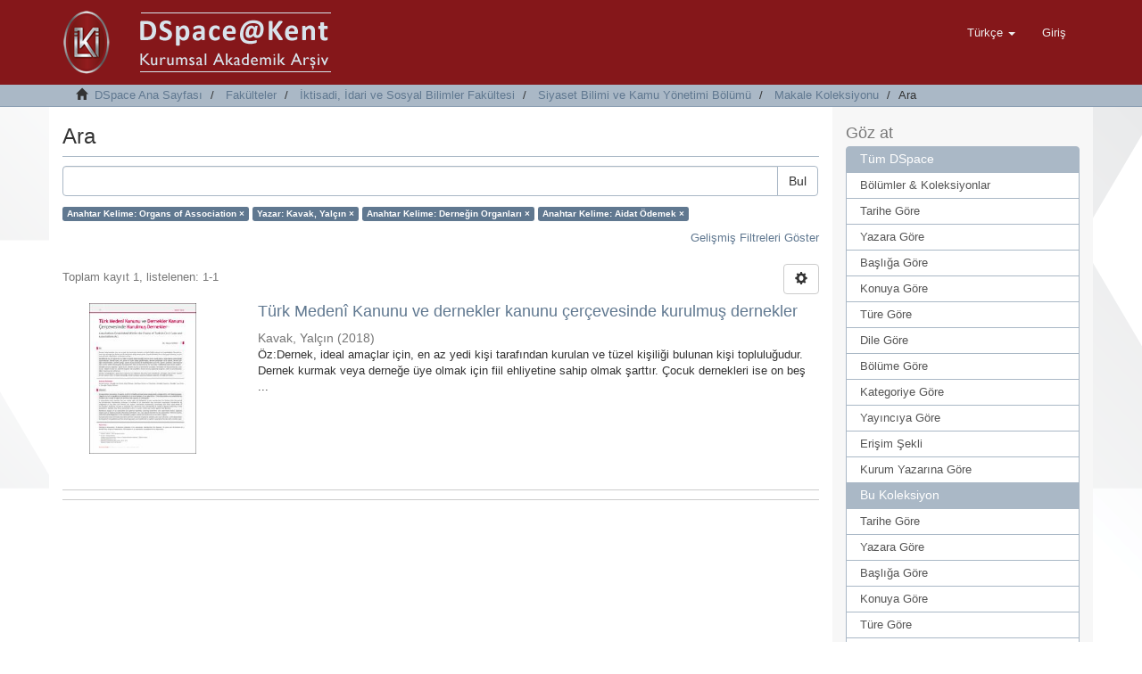

--- FILE ---
content_type: text/html;charset=utf-8
request_url: https://acikerisim.kent.edu.tr/xmlui/handle/20.500.12780/76/discover?filtertype_0=author&filtertype_1=subject&filtertype_2=subject&filter_relational_operator_1=equals&filter_relational_operator_0=equals&filter_2=Aidat+%C3%96demek&filter_1=Derne%C4%9Fin+Organlar%C4%B1&filter_relational_operator_2=equals&filter_0=Kavak%2C+Yal%C3%A7%C4%B1n&filtertype=subject&filter_relational_operator=equals&filter=Organs+of+Association
body_size: 8747
content:
<!DOCTYPE html>
            <!--[if lt IE 7]> <html class="no-js lt-ie9 lt-ie8 lt-ie7" lang="en"> <![endif]-->
            <!--[if IE 7]>    <html class="no-js lt-ie9 lt-ie8" lang="en"> <![endif]-->
            <!--[if IE 8]>    <html class="no-js lt-ie9" lang="en"> <![endif]-->
            <!--[if gt IE 8]><!--> <html class="no-js" lang="en"> <!--<![endif]-->
            <head><META http-equiv="Content-Type" content="text/html; charset=UTF-8">
<meta content="text/html; charset=UTF-8" http-equiv="Content-Type">
<meta content="IE=edge,chrome=1" http-equiv="X-UA-Compatible">
<meta content="width=device-width,initial-scale=1" name="viewport">
<link rel="shortcut icon" href="/xmlui/themes/Mirage2/images/favicon.ico">
<link rel="apple-touch-icon" href="/xmlui/themes/Mirage2/images/apple-touch-icon.png">
<meta name="Generator" content="DSpace 6.2">
<link href="/xmlui/themes/Mirage2/styles/main.css" rel="stylesheet">
<link type="application/opensearchdescription+xml" rel="search" href="http://acikerisim.kent.edu.tr:80/xmlui/open-search/description.xml" title="DSpace">
<script>
                //Clear default text of emty text areas on focus
                function tFocus(element)
                {
                if (element.value == ' '){element.value='';}
                }
                //Clear default text of emty text areas on submit
                function tSubmit(form)
                {
                var defaultedElements = document.getElementsByTagName("textarea");
                for (var i=0; i != defaultedElements.length; i++){
                if (defaultedElements[i].value == ' '){
                defaultedElements[i].value='';}}
                }
                //Disable pressing 'enter' key to submit a form (otherwise pressing 'enter' causes a submission to start over)
                function disableEnterKey(e)
                {
                var key;

                if(window.event)
                key = window.event.keyCode;     //Internet Explorer
                else
                key = e.which;     //Firefox and Netscape

                if(key == 13)  //if "Enter" pressed, then disable!
                return false;
                else
                return true;
                }
            </script><!--[if lt IE 9]>
                <script src="/xmlui/themes/Mirage2/vendor/html5shiv/dist/html5shiv.js"> </script>
                <script src="/xmlui/themes/Mirage2/vendor/respond/dest/respond.min.js"> </script>
                <![endif]--><script src="/xmlui/themes/Mirage2/vendor/modernizr/modernizr.js"> </script>
<title>Ara</title>
</head><body>
<header>
<div role="navigation" class="navbar navbar-default navbar-static-top">
<div class="container">
<div class="navbar-header">
<button data-toggle="offcanvas" class="navbar-toggle" type="button"><span class="sr-only">Ge&ccedil;iş Y&ouml;nlendirmesi</span><span class="icon-bar"></span><span class="icon-bar"></span><span class="icon-bar"></span></button><a class="" href="/xmlui/"><img src="/xmlui/themes/Mirage2//images/DSpace-logo-line.png"></a>
<div class="navbar-header pull-right visible-xs hidden-sm hidden-md hidden-lg">
<ul class="nav nav-pills pull-left ">
<li class="dropdown" id="ds-language-selection-xs">
<button data-toggle="dropdown" class="dropdown-toggle navbar-toggle navbar-link" role="button" href="#" id="language-dropdown-toggle-xs"><b aria-hidden="true" class="visible-xs glyphicon glyphicon-globe"></b></button>
<ul data-no-collapse="true" aria-labelledby="language-dropdown-toggle-xs" role="menu" class="dropdown-menu pull-right">
<li role="presentation" class="disabled">
<a href="http://acikerisim.kent.edu.tr:80/xmlui/handle/20.500.12780/76/discover?locale-attribute=tr">T&uuml;rk&ccedil;e</a>
</li>
<li role="presentation">
<a href="http://acikerisim.kent.edu.tr:80/xmlui/handle/20.500.12780/76/discover?locale-attribute=en">English</a>
</li>
</ul>
</li>
<li>
<form method="get" action="/xmlui/login" style="display: inline">
<button class="navbar-toggle navbar-link"><b aria-hidden="true" class="visible-xs glyphicon glyphicon-user"></b></button>
</form>
</li>
</ul>
</div>
</div>
<div class="navbar-header pull-right hidden-xs">
<ul class="nav navbar-nav pull-left">
<li class="dropdown" id="ds-language-selection">
<a data-toggle="dropdown" class="dropdown-toggle" role="button" href="#" id="language-dropdown-toggle"><span class="hidden-xs">T&uuml;rk&ccedil;e&nbsp;<b class="caret"></b></span></a>
<ul data-no-collapse="true" aria-labelledby="language-dropdown-toggle" role="menu" class="dropdown-menu pull-right">
<li role="presentation" class="disabled">
<a href="http://acikerisim.kent.edu.tr:80/xmlui/handle/20.500.12780/76/discover?locale-attribute=tr">T&uuml;rk&ccedil;e</a>
</li>
<li role="presentation">
<a href="http://acikerisim.kent.edu.tr:80/xmlui/handle/20.500.12780/76/discover?locale-attribute=en">English</a>
</li>
</ul>
</li>
</ul>
<ul class="nav navbar-nav pull-left">
<li>
<a href="/xmlui/login"><span class="hidden-xs">Giriş</span></a>
</li>
</ul>
<button type="button" class="navbar-toggle visible-sm" data-toggle="offcanvas"><span class="sr-only">Ge&ccedil;iş Y&ouml;nlendirmesi</span><span class="icon-bar"></span><span class="icon-bar"></span><span class="icon-bar"></span></button>
</div>
</div>
</div>
</header>
<div class="trail-wrapper hidden-print">
<div class="container">
<div class="row">
<div class="col-xs-12">
<div class="breadcrumb dropdown visible-xs">
<a data-toggle="dropdown" class="dropdown-toggle" role="button" href="#" id="trail-dropdown-toggle">Ara&nbsp;<b class="caret"></b></a>
<ul aria-labelledby="trail-dropdown-toggle" role="menu" class="dropdown-menu">
<li role="presentation">
<a role="menuitem" href="/xmlui/"><i aria-hidden="true" class="glyphicon glyphicon-home"></i>&nbsp;
                        DSpace Ana Sayfası</a>
</li>
<li role="presentation">
<a role="menuitem" href="/xmlui/handle/20.500.12780/7">Fak&uuml;lteler</a>
</li>
<li role="presentation">
<a role="menuitem" href="/xmlui/handle/20.500.12780/23">İktisadi, İdari ve Sosyal Bilimler Fak&uuml;ltesi</a>
</li>
<li role="presentation">
<a role="menuitem" href="/xmlui/handle/20.500.12780/30">Siyaset Bilimi ve Kamu Y&ouml;netimi B&ouml;l&uuml;m&uuml;</a>
</li>
<li role="presentation">
<a role="menuitem" href="/xmlui/handle/20.500.12780/76">Makale Koleksiyonu</a>
</li>
<li role="presentation" class="disabled">
<a href="#" role="menuitem">Ara</a>
</li>
</ul>
</div>
<ul class="breadcrumb hidden-xs">
<li>
<i aria-hidden="true" class="glyphicon glyphicon-home"></i>&nbsp;
            <a href="/xmlui/">DSpace Ana Sayfası</a>
</li>
<li>
<a href="/xmlui/handle/20.500.12780/7">Fak&uuml;lteler</a>
</li>
<li>
<a href="/xmlui/handle/20.500.12780/23">İktisadi, İdari ve Sosyal Bilimler Fak&uuml;ltesi</a>
</li>
<li>
<a href="/xmlui/handle/20.500.12780/30">Siyaset Bilimi ve Kamu Y&ouml;netimi B&ouml;l&uuml;m&uuml;</a>
</li>
<li>
<a href="/xmlui/handle/20.500.12780/76">Makale Koleksiyonu</a>
</li>
<li class="active">Ara</li>
</ul>
</div>
</div>
</div>
</div>
<div class="hidden" id="no-js-warning-wrapper">
<div id="no-js-warning">
<div class="notice failure">JavaScript is disabled for your browser. Some features of this site may not work without it.</div>
</div>
</div>
<div class="container" id="main-container">
<div class="row row-offcanvas row-offcanvas-right">
<div class="horizontal-slider clearfix">
<div class="col-xs-12 col-sm-12 col-md-9 main-content">
<div>
<h2 class="ds-div-head page-header first-page-header">Ara</h2>
<div id="aspect_discovery_SimpleSearch_div_search" class="ds-static-div primary">
<p class="ds-paragraph">
<input id="aspect_discovery_SimpleSearch_field_discovery-json-search-url" class="ds-hidden-field form-control" name="discovery-json-search-url" type="hidden" value="http://acikerisim.kent.edu.tr/xmlui/JSON/discovery/search">
</p>
<p class="ds-paragraph">
<input id="aspect_discovery_SimpleSearch_field_discovery-json-scope" class="ds-hidden-field form-control" name="discovery-json-scope" type="hidden" value="20.500.12780/76">
</p>
<p class="ds-paragraph">
<input id="aspect_discovery_SimpleSearch_field_contextpath" class="ds-hidden-field form-control" name="contextpath" type="hidden" value="/xmlui">
</p>
<div id="aspect_discovery_SimpleSearch_div_discovery-search-box" class="ds-static-div discoverySearchBox">
<form id="aspect_discovery_SimpleSearch_div_general-query" class="ds-interactive-div discover-search-box" action="discover" method="get" onsubmit="javascript:tSubmit(this);">
<fieldset id="aspect_discovery_SimpleSearch_list_primary-search" class="ds-form-list">
<div class="ds-form-item row">
<div class="col-sm-12">
<p class="input-group">
<input id="aspect_discovery_SimpleSearch_field_query" class="ds-text-field form-control" name="query" type="text" value=""><span class="input-group-btn"><button id="aspect_discovery_SimpleSearch_field_submit" class="ds-button-field btn btn-default search-icon search-icon" name="submit" type="submit">Bul</button></span>
</p>
</div>
</div>
<div id="filters-overview-wrapper-squared"></div>
</fieldset>
<p class="ds-paragraph">
<input id="aspect_discovery_SimpleSearch_field_filtertype_0" class="ds-hidden-field form-control" name="filtertype_0" type="hidden" value="subject">
</p>
<p class="ds-paragraph">
<input id="aspect_discovery_SimpleSearch_field_filtertype_1" class="ds-hidden-field form-control" name="filtertype_1" type="hidden" value="author">
</p>
<p class="ds-paragraph">
<input id="aspect_discovery_SimpleSearch_field_filtertype_2" class="ds-hidden-field form-control" name="filtertype_2" type="hidden" value="subject">
</p>
<p class="ds-paragraph">
<input id="aspect_discovery_SimpleSearch_field_filter_relational_operator_1" class="ds-hidden-field form-control" name="filter_relational_operator_1" type="hidden" value="equals">
</p>
<p class="ds-paragraph">
<input id="aspect_discovery_SimpleSearch_field_filtertype_3" class="ds-hidden-field form-control" name="filtertype_3" type="hidden" value="subject">
</p>
<p class="ds-paragraph">
<input id="aspect_discovery_SimpleSearch_field_filter_relational_operator_0" class="ds-hidden-field form-control" name="filter_relational_operator_0" type="hidden" value="equals">
</p>
<p class="ds-paragraph">
<input id="aspect_discovery_SimpleSearch_field_filter_2" class="ds-hidden-field form-control" name="filter_2" type="hidden" value="Derneğin Organları">
</p>
<p class="ds-paragraph">
<input id="aspect_discovery_SimpleSearch_field_filter_relational_operator_3" class="ds-hidden-field form-control" name="filter_relational_operator_3" type="hidden" value="equals">
</p>
<p class="ds-paragraph">
<input id="aspect_discovery_SimpleSearch_field_filter_1" class="ds-hidden-field form-control" name="filter_1" type="hidden" value="Kavak, Yal&ccedil;ın">
</p>
<p class="ds-paragraph">
<input id="aspect_discovery_SimpleSearch_field_filter_relational_operator_2" class="ds-hidden-field form-control" name="filter_relational_operator_2" type="hidden" value="equals">
</p>
<p class="ds-paragraph">
<input id="aspect_discovery_SimpleSearch_field_filter_0" class="ds-hidden-field form-control" name="filter_0" type="hidden" value="Organs of Association">
</p>
<p class="ds-paragraph">
<input id="aspect_discovery_SimpleSearch_field_filter_3" class="ds-hidden-field form-control" name="filter_3" type="hidden" value="Aidat &Ouml;demek">
</p>
</form>
<form id="aspect_discovery_SimpleSearch_div_search-filters" class="ds-interactive-div discover-filters-box " action="discover" method="get" onsubmit="javascript:tSubmit(this);">
<div class="ds-static-div clearfix">
<p class="ds-paragraph pull-right">
<a href="#" class="show-advanced-filters">Gelişmiş Filtreleri G&ouml;ster</a><a href="#" class="hide-advanced-filters hidden">Gelişmiş Filtreleri Sakla</a>
</p>
</div>
<h3 class="ds-div-head discovery-filters-wrapper-head hidden">Filtreler</h3>
<div id="aspect_discovery_SimpleSearch_div_discovery-filters-wrapper" class="ds-static-div  hidden">
<p class="ds-paragraph">Arama sonu&ccedil;larını daraltmak i&ccedil;in filtreleri kullanın.</p>
<script type="text/javascript">
                if (!window.DSpace) {
                    window.DSpace = {};
                }
                if (!window.DSpace.discovery) {
                    window.DSpace.discovery = {};
                }
                if (!window.DSpace.discovery.filters) {
                    window.DSpace.discovery.filters = [];
                }
                window.DSpace.discovery.filters.push({
                    type: 'subject',
                    relational_operator: 'equals',
                    query: 'Organs of Association',
                });
            </script><script type="text/javascript">
                if (!window.DSpace) {
                    window.DSpace = {};
                }
                if (!window.DSpace.discovery) {
                    window.DSpace.discovery = {};
                }
                if (!window.DSpace.discovery.filters) {
                    window.DSpace.discovery.filters = [];
                }
                window.DSpace.discovery.filters.push({
                    type: 'author',
                    relational_operator: 'equals',
                    query: 'Kavak, Yal\u00E7\u0131n',
                });
            </script><script type="text/javascript">
                if (!window.DSpace) {
                    window.DSpace = {};
                }
                if (!window.DSpace.discovery) {
                    window.DSpace.discovery = {};
                }
                if (!window.DSpace.discovery.filters) {
                    window.DSpace.discovery.filters = [];
                }
                window.DSpace.discovery.filters.push({
                    type: 'subject',
                    relational_operator: 'equals',
                    query: 'Derne\u011Fin Organlar\u0131',
                });
            </script><script type="text/javascript">
                if (!window.DSpace) {
                    window.DSpace = {};
                }
                if (!window.DSpace.discovery) {
                    window.DSpace.discovery = {};
                }
                if (!window.DSpace.discovery.filters) {
                    window.DSpace.discovery.filters = [];
                }
                window.DSpace.discovery.filters.push({
                    type: 'subject',
                    relational_operator: 'equals',
                    query: 'Aidat \u00D6demek',
                });
            </script><script type="text/javascript">
                if (!window.DSpace) {
                    window.DSpace = {};
                }
                if (!window.DSpace.discovery) {
                    window.DSpace.discovery = {};
                }
                if (!window.DSpace.discovery.filters) {
                    window.DSpace.discovery.filters = [];
                }
            </script><script>
            if (!window.DSpace.i18n) {
                window.DSpace.i18n = {};
            } 
            if (!window.DSpace.i18n.discovery) {
                window.DSpace.i18n.discovery = {};
            }
        
                    if (!window.DSpace.i18n.discovery.filtertype) {
                        window.DSpace.i18n.discovery.filtertype = {};
                    }
                window.DSpace.i18n.discovery.filtertype['title']='Başlık';window.DSpace.i18n.discovery.filtertype['author']='Yazar';window.DSpace.i18n.discovery.filtertype['subject']='Anahtar Kelime';window.DSpace.i18n.discovery.filtertype['type']='Yayın Türü';window.DSpace.i18n.discovery.filtertype['iso']='Dil';window.DSpace.i18n.discovery.filtertype['publicationcategory']='Yayın Kategorisi';window.DSpace.i18n.discovery.filtertype['rights']='Erişim Şekli';window.DSpace.i18n.discovery.filtertype['department']='xmlui.ArtifactBrowser.SimpleSearch.filter.department';window.DSpace.i18n.discovery.filtertype['dateIssued']='Yayın Tarihi';window.DSpace.i18n.discovery.filtertype['has_content_in_original_bundle']='Mevcut Dosya(lar)';
                    if (!window.DSpace.i18n.discovery.filter_relational_operator) {
                        window.DSpace.i18n.discovery.filter_relational_operator = {};
                    }
                window.DSpace.i18n.discovery.filter_relational_operator['contains']='İçerir';window.DSpace.i18n.discovery.filter_relational_operator['equals']='Eşittir';window.DSpace.i18n.discovery.filter_relational_operator['authority']='ID';window.DSpace.i18n.discovery.filter_relational_operator['notcontains']='İçermez';window.DSpace.i18n.discovery.filter_relational_operator['notequals']='Eşit Değil';window.DSpace.i18n.discovery.filter_relational_operator['notauthority']='ID değil';</script>
<div id="aspect_discovery_SimpleSearch_row_filter-controls" class="ds-form-item apply-filter">
<div>
<div class="">
<p class="btn-group">
<button id="aspect_discovery_SimpleSearch_field_submit_reset_filter" class="ds-button-field btn btn-default discovery-reset-filter-button discovery-reset-filter-button" name="submit_reset_filter" type="submit">Yenile</button><button class="ds-button-field btn btn-default discovery-add-filter-button visible-xs discovery-add-filter-button visible-xs " name="submit_add_filter" type="submit">Yeni Filtre Ekle</button><button id="aspect_discovery_SimpleSearch_field_submit_apply_filter" class="ds-button-field btn btn-default discovery-apply-filter-button discovery-apply-filter-button" name="submit_apply_filter" type="submit"> Ara </button>
</p>
</div>
</div>
</div>
</div>
</form>
</div>
<form id="aspect_discovery_SimpleSearch_div_main-form" class="ds-interactive-div " action="/xmlui/handle/20.500.12780/76/discover" method="post" onsubmit="javascript:tSubmit(this);">
<p class="ds-paragraph">
<input id="aspect_discovery_SimpleSearch_field_search-result" class="ds-hidden-field form-control" name="search-result" type="hidden" value="true">
</p>
<p class="ds-paragraph">
<input id="aspect_discovery_SimpleSearch_field_query" class="ds-hidden-field form-control" name="query" type="hidden" value="">
</p>
<p class="ds-paragraph">
<input id="aspect_discovery_SimpleSearch_field_current-scope" class="ds-hidden-field form-control" name="current-scope" type="hidden" value="20.500.12780/76">
</p>
<p class="ds-paragraph">
<input id="aspect_discovery_SimpleSearch_field_filtertype_0" class="ds-hidden-field form-control" name="filtertype_0" type="hidden" value="subject">
</p>
<p class="ds-paragraph">
<input id="aspect_discovery_SimpleSearch_field_filtertype_1" class="ds-hidden-field form-control" name="filtertype_1" type="hidden" value="author">
</p>
<p class="ds-paragraph">
<input id="aspect_discovery_SimpleSearch_field_filtertype_2" class="ds-hidden-field form-control" name="filtertype_2" type="hidden" value="subject">
</p>
<p class="ds-paragraph">
<input id="aspect_discovery_SimpleSearch_field_filter_relational_operator_1" class="ds-hidden-field form-control" name="filter_relational_operator_1" type="hidden" value="equals">
</p>
<p class="ds-paragraph">
<input id="aspect_discovery_SimpleSearch_field_filtertype_3" class="ds-hidden-field form-control" name="filtertype_3" type="hidden" value="subject">
</p>
<p class="ds-paragraph">
<input id="aspect_discovery_SimpleSearch_field_filter_relational_operator_0" class="ds-hidden-field form-control" name="filter_relational_operator_0" type="hidden" value="equals">
</p>
<p class="ds-paragraph">
<input id="aspect_discovery_SimpleSearch_field_filter_2" class="ds-hidden-field form-control" name="filter_2" type="hidden" value="Derneğin Organları">
</p>
<p class="ds-paragraph">
<input id="aspect_discovery_SimpleSearch_field_filter_relational_operator_3" class="ds-hidden-field form-control" name="filter_relational_operator_3" type="hidden" value="equals">
</p>
<p class="ds-paragraph">
<input id="aspect_discovery_SimpleSearch_field_filter_1" class="ds-hidden-field form-control" name="filter_1" type="hidden" value="Kavak, Yal&ccedil;ın">
</p>
<p class="ds-paragraph">
<input id="aspect_discovery_SimpleSearch_field_filter_relational_operator_2" class="ds-hidden-field form-control" name="filter_relational_operator_2" type="hidden" value="equals">
</p>
<p class="ds-paragraph">
<input id="aspect_discovery_SimpleSearch_field_filter_0" class="ds-hidden-field form-control" name="filter_0" type="hidden" value="Organs of Association">
</p>
<p class="ds-paragraph">
<input id="aspect_discovery_SimpleSearch_field_filter_3" class="ds-hidden-field form-control" name="filter_3" type="hidden" value="Aidat &Ouml;demek">
</p>
<p class="ds-paragraph">
<input id="aspect_discovery_SimpleSearch_field_rpp" class="ds-hidden-field form-control" name="rpp" type="hidden" value="10">
</p>
<p class="ds-paragraph">
<input id="aspect_discovery_SimpleSearch_field_sort_by" class="ds-hidden-field form-control" name="sort_by" type="hidden" value="score">
</p>
<p class="ds-paragraph">
<input id="aspect_discovery_SimpleSearch_field_order" class="ds-hidden-field form-control" name="order" type="hidden" value="desc">
</p>
</form>
<div class="pagination-masked clearfix top">
<div class="row">
<div class="col-xs-9">
<p class="pagination-info">Toplam kayıt 1, listelenen:  1-1</p>
</div>
<div class="col-xs-3">
<div class="btn-group discovery-sort-options-menu pull-right controls-gear-wrapper" id="aspect_discovery_SimpleSearch_div_search-controls-gear">
<button data-toggle="dropdown" class="btn btn-default dropdown-toggle"><span aria-hidden="true" class="glyphicon glyphicon-cog"></span></button>
<ul role="menu" class="dropdown-menu">
<li id="aspect_discovery_SimpleSearch_item_sort-head" class=" gear-head first dropdown-header">Sıralama Se&ccedil;enekleri:</li>
<li id="aspect_discovery_SimpleSearch_item_relevance" class=" gear-option gear-option-selected">
<a class="" href="sort_by=score&amp;order=desc"><span class="glyphicon glyphicon-ok btn-xs active"></span>İlgililik</a>
</li>
<li id="aspect_discovery_SimpleSearch_item_dc_title_sort" class=" gear-option">
<a class="" href="sort_by=dc.title_sort&amp;order=asc"><span class="glyphicon glyphicon-ok btn-xs invisible"></span>Başlık Artan</a>
</li>
<li id="aspect_discovery_SimpleSearch_item_dc_title_sort" class=" gear-option">
<a class="" href="sort_by=dc.title_sort&amp;order=desc"><span class="glyphicon glyphicon-ok btn-xs invisible"></span>Başlık Azalan</a>
</li>
<li id="aspect_discovery_SimpleSearch_item_dc_date_issued_dt" class=" gear-option">
<a class="" href="sort_by=dc.date.issued_dt&amp;order=asc"><span class="glyphicon glyphicon-ok btn-xs invisible"></span>Yayın Tarih Artan</a>
</li>
<li id="aspect_discovery_SimpleSearch_item_dc_date_issued_dt" class=" gear-option">
<a class="" href="sort_by=dc.date.issued_dt&amp;order=desc"><span class="glyphicon glyphicon-ok btn-xs invisible"></span>Yayın Tarihi Azalan</a>
</li>
<li class="divider"></li>
<li id="aspect_discovery_SimpleSearch_item_rpp-head" class=" gear-head dropdown-header">Sayfa Başına Sonu&ccedil;:</li>
<li id="aspect_discovery_SimpleSearch_item_rpp-5" class=" gear-option">
<a class="" href="rpp=5"><span class="glyphicon glyphicon-ok btn-xs invisible"></span>5</a>
</li>
<li id="aspect_discovery_SimpleSearch_item_rpp-10" class=" gear-option gear-option-selected">
<a class="" href="rpp=10"><span class="glyphicon glyphicon-ok btn-xs active"></span>10</a>
</li>
<li id="aspect_discovery_SimpleSearch_item_rpp-20" class=" gear-option">
<a class="" href="rpp=20"><span class="glyphicon glyphicon-ok btn-xs invisible"></span>20</a>
</li>
<li id="aspect_discovery_SimpleSearch_item_rpp-40" class=" gear-option">
<a class="" href="rpp=40"><span class="glyphicon glyphicon-ok btn-xs invisible"></span>40</a>
</li>
<li id="aspect_discovery_SimpleSearch_item_rpp-60" class=" gear-option">
<a class="" href="rpp=60"><span class="glyphicon glyphicon-ok btn-xs invisible"></span>60</a>
</li>
<li id="aspect_discovery_SimpleSearch_item_rpp-80" class=" gear-option">
<a class="" href="rpp=80"><span class="glyphicon glyphicon-ok btn-xs invisible"></span>80</a>
</li>
<li id="aspect_discovery_SimpleSearch_item_rpp-100" class=" gear-option">
<a class="" href="rpp=100"><span class="glyphicon glyphicon-ok btn-xs invisible"></span>100</a>
</li>
</ul>
</div>
</div>
</div>
</div>
<div id="aspect_discovery_SimpleSearch_div_search-results" class="ds-static-div primary">
<div class="row ds-artifact-item ">
<div class="col-sm-3 hidden-xs">
<div class="thumbnail artifact-preview">
<a href="/xmlui/handle/20.500.12780/146" class="image-link"><img alt="K&uuml;&ccedil;&uuml;k Resim" width="120" class="img-responsive" src="/xmlui/bitstream/handle/20.500.12780/146/kavak.pdf.jpg?sequence=4&amp;isAllowed=y"></a>
</div>
</div>
<div class="col-sm-9 artifact-description">
<a href="/xmlui/handle/20.500.12780/146">
<h4>T&uuml;rk Meden&icirc; Kanunu ve dernekler kanunu &ccedil;er&ccedil;evesinde kurulmuş dernekler<span class="Z3988" title="ctx_ver=Z39.88-2004&amp;rft_val_fmt=info%3Aofi%2Ffmt%3Akev%3Amtx%3Adc&amp;rft_id=Kavak%2C+Y.%2C+%282018%29%2C+T%C3%BCrk+Meden%C3%AE+Kanunu+ve+Dernekler+Kanunu+%C3%87er%C3%A7evesinde+Kurulmu%C5%9F+Dernekler%2C+Terazi+Hukuk+Dergisi%2C+13+%28144%29%2C+s.+38-69.&amp;rft_id=1306-9802&amp;rft_id=https%3A%2F%2Fhdl.handle.net%2F20.500.12780%2F146&amp;rft_id=13&amp;rft_id=144&amp;rft_id=38&amp;rft_id=69&amp;rfr_id=info%3Asid%2Fdspace.org%3Arepository&amp;">&nbsp;</span>
</h4>
</a>
<div class="artifact-info">
<span class="author h4"><small><span>Kavak, Yal&ccedil;ın</span></small></span> <span class="publisher-date h4"><small>(<span class="date">2018</span>)</small></span>
<div class="abstract">&Ouml;z:Dernek, ideal ama&ccedil;lar i&ccedil;in, en az yedi kişi tarafından kurulan ve t&uuml;zel kişiliği bulunan kişi topluluğudur. Dernek kurmak veya derneğe &uuml;ye olmak i&ccedil;in fiil ehliyetine sahip olmak şarttır. &Ccedil;ocuk dernekleri ise on beş ...</div>
</div>
</div>
</div>
</div>
<div class="pagination-masked clearfix bottom"></div>
</div>
</div>
<div align="center" id="ds-footer-wrapper">
<hr>
<span displayText="ShareThis" class="st_sharethis_large"></span><span displayText="Facebook" class="st_facebook_large"></span><span displayText="Tweet" class="st_twitter_large"></span><span displayText="LinkedIn" class="st_linkedin_large"></span><span displayText="Pinterest" class="st_pinterest_large"></span><span displayText="Email" class="st_email_large"></span><script type="text/javascript">var switchTo5x=true;</script><script src="//w.sharethis.com/button/buttons.js" type="text/javascript"></script><script type="text/javascript">stLight.options({publisher: "5f70d6a7c56f4f00124beb43", doNotHash: true, doNotCopy:
true, hashAddressBar: false});</script>
<hr>
</div>
<div class="visible-xs visible-sm">
<footer>
<div class="row">
<hr>
<div class="col-xs-7 col-sm-8">
<div>
<a target="_blank" href="//www.dspace.org/">DSpace software</a> copyright&nbsp;&copy;&nbsp;2002-2015&nbsp; <a target="_blank" href="//www.duraspace.org/">DuraSpace</a>
</div>
<div class="hidden-print">
<a href="/xmlui/contact">İletişim</a> | <a href="/xmlui/feedback">Geri Bildirim</a>
</div>
</div>
<div class="col-xs-5 col-sm-4 hidden-print">
<div class="pull-right">
<span class="theme-by">Theme by&nbsp;</span>
<br>
<a href="//atmire.com" target="_blank" title="@mire NV"><img src="/xmlui/themes/Mirage2//images/@mirelogo-small.png" alt="@mire NV"></a>
</div>
</div>
</div>
<a class="hidden" href="/xmlui/htmlmap">&nbsp;</a>
<p>&nbsp;</p>
</footer>
</div>
</div>
<div role="navigation" id="sidebar" class="col-xs-6 col-sm-3 sidebar-offcanvas">
<div class="word-break hidden-print" id="ds-options">
<h2 class="ds-option-set-head  h6">G&ouml;z at</h2>
<div id="aspect_viewArtifacts_Navigation_list_browse" class="list-group">
<a class="list-group-item active"><span class="h5 list-group-item-heading  h5">T&uuml;m DSpace</span></a><a href="/xmlui/community-list" class="list-group-item ds-option">B&ouml;l&uuml;mler &amp; Koleksiyonlar</a><a href="/xmlui/browse?type=dateissued" class="list-group-item ds-option">Tarihe G&ouml;re</a><a href="/xmlui/browse?type=author" class="list-group-item ds-option">Yazara G&ouml;re</a><a href="/xmlui/browse?type=title" class="list-group-item ds-option">Başlığa G&ouml;re</a><a href="/xmlui/browse?type=subject" class="list-group-item ds-option">Konuya G&ouml;re</a><a href="/xmlui/browse?type=type" class="list-group-item ds-option">T&uuml;re G&ouml;re</a><a href="/xmlui/browse?type=language" class="list-group-item ds-option">Dile G&ouml;re</a><a href="/xmlui/browse?type=department" class="list-group-item ds-option">B&ouml;l&uuml;me G&ouml;re</a><a href="/xmlui/browse?type=publicationcategory" class="list-group-item ds-option">Kategoriye G&ouml;re</a><a href="/xmlui/browse?type=publisher" class="list-group-item ds-option">Yayıncıya G&ouml;re</a><a href="/xmlui/browse?type=rights" class="list-group-item ds-option">Erişim Şekli</a><a href="/xmlui/browse?type=institutionauthor" class="list-group-item ds-option">Kurum Yazarına G&ouml;re</a><a class="list-group-item active"><span class="h5 list-group-item-heading  h5">Bu Koleksiyon</span></a><a href="/xmlui/handle/20.500.12780/76/browse?type=dateissued" class="list-group-item ds-option">Tarihe G&ouml;re</a><a href="/xmlui/handle/20.500.12780/76/browse?type=author" class="list-group-item ds-option">Yazara G&ouml;re</a><a href="/xmlui/handle/20.500.12780/76/browse?type=title" class="list-group-item ds-option">Başlığa G&ouml;re</a><a href="/xmlui/handle/20.500.12780/76/browse?type=subject" class="list-group-item ds-option">Konuya G&ouml;re</a><a href="/xmlui/handle/20.500.12780/76/browse?type=type" class="list-group-item ds-option">T&uuml;re G&ouml;re</a><a href="/xmlui/handle/20.500.12780/76/browse?type=language" class="list-group-item ds-option">Dile G&ouml;re</a><a href="/xmlui/handle/20.500.12780/76/browse?type=department" class="list-group-item ds-option">B&ouml;l&uuml;me G&ouml;re</a><a href="/xmlui/handle/20.500.12780/76/browse?type=publicationcategory" class="list-group-item ds-option">Kategoriye G&ouml;re</a><a href="/xmlui/handle/20.500.12780/76/browse?type=publisher" class="list-group-item ds-option">Yayıncıya G&ouml;re</a><a href="/xmlui/handle/20.500.12780/76/browse?type=rights" class="list-group-item ds-option">Erişim Şekli</a><a href="/xmlui/handle/20.500.12780/76/browse?type=institutionauthor" class="list-group-item ds-option">Kurum Yazarına G&ouml;re</a>
</div>
<h2 class="ds-option-set-head  h6">Hesabım</h2>
<div id="aspect_viewArtifacts_Navigation_list_account" class="list-group">
<a href="/xmlui/login" class="list-group-item ds-option">Giriş</a><a href="/xmlui/register" class="list-group-item ds-option">Kayıt</a>
</div>
<div id="aspect_viewArtifacts_Navigation_list_context" class="list-group"></div>
<div id="aspect_viewArtifacts_Navigation_list_administrative" class="list-group"></div>
<h2 class="ds-option-set-head  h6">Keşif</h2>
<div id="aspect_discovery_Navigation_list_discovery" class="list-group">
<a class="list-group-item active"><span class="h5 list-group-item-heading  h5">Yazar</span></a>
<div id="aspect_discovery_SidebarFacetsTransformer_item_0_28326308766886943" class="list-group-item ds-option selected">Kavak, Yal&ccedil;ın (1)</div>
<a class="list-group-item active"><span class="h5 list-group-item-heading  h5">Anahtar Kelime</span></a>
<div id="aspect_discovery_SidebarFacetsTransformer_item_0_33353486523482356" class="list-group-item ds-option selected">Aidat &Ouml;demek (1)</div>
<a href="/xmlui/handle/20.500.12780/76/discover?filtertype_0=subject&amp;filtertype_1=author&amp;filtertype_2=subject&amp;filter_relational_operator_1=equals&amp;filtertype_3=subject&amp;filter_relational_operator_0=equals&amp;filter_2=Derne%C4%9Fin+Organlar%C4%B1&amp;filter_relational_operator_3=equals&amp;filter_1=Kavak%2C+Yal%C3%A7%C4%B1n&amp;filter_relational_operator_2=equals&amp;filter_0=Organs+of+Association&amp;filter_3=Aidat+%C3%96demek&amp;filtertype=subject&amp;filter_relational_operator=equals&amp;filter=Dernek+Kurmak" class="list-group-item ds-option">Dernek Kurmak (1)</a><a href="/xmlui/handle/20.500.12780/76/discover?filtertype_0=subject&amp;filtertype_1=author&amp;filtertype_2=subject&amp;filter_relational_operator_1=equals&amp;filtertype_3=subject&amp;filter_relational_operator_0=equals&amp;filter_2=Derne%C4%9Fin+Organlar%C4%B1&amp;filter_relational_operator_3=equals&amp;filter_1=Kavak%2C+Yal%C3%A7%C4%B1n&amp;filter_relational_operator_2=equals&amp;filter_0=Organs+of+Association&amp;filter_3=Aidat+%C3%96demek&amp;filtertype=subject&amp;filter_relational_operator=equals&amp;filter=Derne%C4%9Fe+%C3%9Cye+Olmak" class="list-group-item ds-option">Derneğe &Uuml;ye Olmak (1)</a>
<div id="aspect_discovery_SidebarFacetsTransformer_item_0_7653547100991374" class="list-group-item ds-option selected">Derneğin Organları (1)</div>
<a href="/xmlui/handle/20.500.12780/76/discover?filtertype_0=subject&amp;filtertype_1=author&amp;filtertype_2=subject&amp;filter_relational_operator_1=equals&amp;filtertype_3=subject&amp;filter_relational_operator_0=equals&amp;filter_2=Derne%C4%9Fin+Organlar%C4%B1&amp;filter_relational_operator_3=equals&amp;filter_1=Kavak%2C+Yal%C3%A7%C4%B1n&amp;filter_relational_operator_2=equals&amp;filter_0=Organs+of+Association&amp;filter_3=Aidat+%C3%96demek&amp;filtertype=subject&amp;filter_relational_operator=equals&amp;filter=Derne%C4%9Fin+Sona+Ermesi" class="list-group-item ds-option">Derneğin Sona Ermesi (1)</a><a href="/xmlui/handle/20.500.12780/76/discover?filtertype_0=subject&amp;filtertype_1=author&amp;filtertype_2=subject&amp;filter_relational_operator_1=equals&amp;filtertype_3=subject&amp;filter_relational_operator_0=equals&amp;filter_2=Derne%C4%9Fin+Organlar%C4%B1&amp;filter_relational_operator_3=equals&amp;filter_1=Kavak%2C+Yal%C3%A7%C4%B1n&amp;filter_relational_operator_2=equals&amp;filter_0=Organs+of+Association&amp;filter_3=Aidat+%C3%96demek&amp;filtertype=subject&amp;filter_relational_operator=equals&amp;filter=Derne%C4%9Fin+Tasfiye+Edilmesi" class="list-group-item ds-option">Derneğin Tasfiye Edilmesi (1)</a><a href="/xmlui/handle/20.500.12780/76/discover?filtertype_0=subject&amp;filtertype_1=author&amp;filtertype_2=subject&amp;filter_relational_operator_1=equals&amp;filtertype_3=subject&amp;filter_relational_operator_0=equals&amp;filter_2=Derne%C4%9Fin+Organlar%C4%B1&amp;filter_relational_operator_3=equals&amp;filter_1=Kavak%2C+Yal%C3%A7%C4%B1n&amp;filter_relational_operator_2=equals&amp;filter_0=Organs+of+Association&amp;filter_3=Aidat+%C3%96demek&amp;filtertype=subject&amp;filter_relational_operator=equals&amp;filter=Forming+an+Association" class="list-group-item ds-option">Forming an Association (1)</a><a href="/xmlui/handle/20.500.12780/76/discover?filtertype_0=subject&amp;filtertype_1=author&amp;filtertype_2=subject&amp;filter_relational_operator_1=equals&amp;filtertype_3=subject&amp;filter_relational_operator_0=equals&amp;filter_2=Derne%C4%9Fin+Organlar%C4%B1&amp;filter_relational_operator_3=equals&amp;filter_1=Kavak%2C+Yal%C3%A7%C4%B1n&amp;filter_relational_operator_2=equals&amp;filter_0=Organs+of+Association&amp;filter_3=Aidat+%C3%96demek&amp;filtertype=subject&amp;filter_relational_operator=equals&amp;filter=Liquidation+of+an+Association" class="list-group-item ds-option">Liquidation of an Association (1)</a><a href="/xmlui/handle/20.500.12780/76/discover?filtertype_0=subject&amp;filtertype_1=author&amp;filtertype_2=subject&amp;filter_relational_operator_1=equals&amp;filtertype_3=subject&amp;filter_relational_operator_0=equals&amp;filter_2=Derne%C4%9Fin+Organlar%C4%B1&amp;filter_relational_operator_3=equals&amp;filter_1=Kavak%2C+Yal%C3%A7%C4%B1n&amp;filter_relational_operator_2=equals&amp;filter_0=Organs+of+Association&amp;filter_3=Aidat+%C3%96demek&amp;filtertype=subject&amp;filter_relational_operator=equals&amp;filter=Membership+Fee+Payment" class="list-group-item ds-option">Membership Fee Payment (1)</a>
<div id="aspect_discovery_SidebarFacetsTransformer_item_0_3264691998226352" class="list-group-item ds-option selected">Organs of Association (1)</div>
<a href="/xmlui/handle/20.500.12780/76/search-filter?filtertype_0=subject&amp;filtertype_1=author&amp;filtertype_2=subject&amp;filter_relational_operator_1=equals&amp;filtertype_3=subject&amp;filter_relational_operator_0=equals&amp;filter_2=Derne%C4%9Fin+Organlar%C4%B1&amp;filter_relational_operator_3=equals&amp;filter_1=Kavak%2C+Yal%C3%A7%C4%B1n&amp;filter_relational_operator_2=equals&amp;filter_0=Organs+of+Association&amp;filter_3=Aidat+%C3%96demek&amp;field=subject&amp;order=COUNT" class="list-group-item ds-option">... Daha Fazla</a><a class="list-group-item active"><span class="h5 list-group-item-heading  h5">Yayın T&uuml;r&uuml;</span></a><a href="/xmlui/handle/20.500.12780/76/discover?filtertype_0=subject&amp;filtertype_1=author&amp;filtertype_2=subject&amp;filter_relational_operator_1=equals&amp;filtertype_3=subject&amp;filter_relational_operator_0=equals&amp;filter_2=Derne%C4%9Fin+Organlar%C4%B1&amp;filter_relational_operator_3=equals&amp;filter_1=Kavak%2C+Yal%C3%A7%C4%B1n&amp;filter_relational_operator_2=equals&amp;filter_0=Organs+of+Association&amp;filter_3=Aidat+%C3%96demek&amp;filtertype=type&amp;filter_relational_operator=equals&amp;filter=article" class="list-group-item ds-option">article (1)</a><a class="list-group-item active"><span class="h5 list-group-item-heading  h5">Dil</span></a><a href="/xmlui/handle/20.500.12780/76/discover?filtertype_0=subject&amp;filtertype_1=author&amp;filtertype_2=subject&amp;filter_relational_operator_1=equals&amp;filtertype_3=subject&amp;filter_relational_operator_0=equals&amp;filter_2=Derne%C4%9Fin+Organlar%C4%B1&amp;filter_relational_operator_3=equals&amp;filter_1=Kavak%2C+Yal%C3%A7%C4%B1n&amp;filter_relational_operator_2=equals&amp;filter_0=Organs+of+Association&amp;filter_3=Aidat+%C3%96demek&amp;filtertype=iso&amp;filter_relational_operator=equals&amp;filter=tur" class="list-group-item ds-option">tur (1)</a><a class="list-group-item active"><span class="h5 list-group-item-heading  h5">Yayın Kategorisi</span></a><a href="/xmlui/handle/20.500.12780/76/discover?filtertype_0=subject&amp;filtertype_1=author&amp;filtertype_2=subject&amp;filter_relational_operator_1=equals&amp;filtertype_3=subject&amp;filter_relational_operator_0=equals&amp;filter_2=Derne%C4%9Fin+Organlar%C4%B1&amp;filter_relational_operator_3=equals&amp;filter_1=Kavak%2C+Yal%C3%A7%C4%B1n&amp;filter_relational_operator_2=equals&amp;filter_0=Organs+of+Association&amp;filter_3=Aidat+%C3%96demek&amp;filtertype=publicationcategory&amp;filter_relational_operator=equals&amp;filter=Makale+-+Uluslararas%C4%B1+Hakemli+Dergi+-+Kurum+%C3%96%C4%9Fretim+Eleman%C4%B1" class="list-group-item ds-option">Makale - Uluslararası Hakemli Dergi - Kurum &Ouml;ğretim Elemanı (1)</a><a class="list-group-item active"><span class="h5 list-group-item-heading  h5">Erişim Şekli</span></a><a href="/xmlui/handle/20.500.12780/76/discover?filtertype_0=subject&amp;filtertype_1=author&amp;filtertype_2=subject&amp;filter_relational_operator_1=equals&amp;filtertype_3=subject&amp;filter_relational_operator_0=equals&amp;filter_2=Derne%C4%9Fin+Organlar%C4%B1&amp;filter_relational_operator_3=equals&amp;filter_1=Kavak%2C+Yal%C3%A7%C4%B1n&amp;filter_relational_operator_2=equals&amp;filter_0=Organs+of+Association&amp;filter_3=Aidat+%C3%96demek&amp;filtertype=rights&amp;filter_relational_operator=equals&amp;filter=info%3Aeu-repo%2Fsemantics%2FclosedAccess" class="list-group-item ds-option">info:eu-repo/semantics/closedAccess (1)</a><a class="list-group-item active"><span class="h5 list-group-item-heading  h5">Yayın Tarihi</span></a><a href="/xmlui/handle/20.500.12780/76/discover?filtertype_0=subject&amp;filtertype_1=author&amp;filtertype_2=subject&amp;filter_relational_operator_1=equals&amp;filtertype_3=subject&amp;filter_relational_operator_0=equals&amp;filter_2=Derne%C4%9Fin+Organlar%C4%B1&amp;filter_relational_operator_3=equals&amp;filter_1=Kavak%2C+Yal%C3%A7%C4%B1n&amp;filter_relational_operator_2=equals&amp;filter_0=Organs+of+Association&amp;filter_3=Aidat+%C3%96demek&amp;filtertype=dateIssued&amp;filter_relational_operator=equals&amp;filter=2018" class="list-group-item ds-option">2018 (1)</a><a class="list-group-item active"><span class="h5 list-group-item-heading  h5">Tam Metin Durumu</span></a><a href="/xmlui/handle/20.500.12780/76/discover?filtertype_0=subject&amp;filtertype_1=author&amp;filtertype_2=subject&amp;filter_relational_operator_1=equals&amp;filtertype_3=subject&amp;filter_relational_operator_0=equals&amp;filter_2=Derne%C4%9Fin+Organlar%C4%B1&amp;filter_relational_operator_3=equals&amp;filter_1=Kavak%2C+Yal%C3%A7%C4%B1n&amp;filter_relational_operator_2=equals&amp;filter_0=Organs+of+Association&amp;filter_3=Aidat+%C3%96demek&amp;filtertype=has_content_in_original_bundle&amp;filter_relational_operator=equals&amp;filter=true" class="list-group-item ds-option">Tam Metni Olanlar (1)</a>
</div>
</div>
</div>
</div>
</div>
<div class="hidden-xs hidden-sm">
<footer>
<div class="row">
<hr>
<div class="col-xs-7 col-sm-8">
<div>
<a target="_blank" href="//www.dspace.org/">DSpace software</a> copyright&nbsp;&copy;&nbsp;2002-2015&nbsp; <a target="_blank" href="//www.duraspace.org/">DuraSpace</a>
</div>
<div class="hidden-print">
<a href="/xmlui/contact">İletişim</a> | <a href="/xmlui/feedback">Geri Bildirim</a>
</div>
</div>
<div class="col-xs-5 col-sm-4 hidden-print">
<div class="pull-right">
<span class="theme-by">Theme by&nbsp;</span>
<br>
<a href="//atmire.com" target="_blank" title="@mire NV"><img src="/xmlui/themes/Mirage2//images/@mirelogo-small.png" alt="@mire NV"></a>
</div>
</div>
</div>
<a class="hidden" href="/xmlui/htmlmap">&nbsp;</a>
<p>&nbsp;</p>
</footer>
</div>
</div>
<div align="center" id="ds-footer-wrapper">
<hr>
<a target="_blank" href="//www.idealdspace.com/2019/03/dspace9.html"> ||  Rehber</a><a target="_blank" href="/xmlui/handle/20.500.12780/139/">  ||  Y&ouml;nerge</a><a target="_blank" href="/xmlui/static/dokumanlar/index-ktp.html"> || K&uuml;t&uuml;phane</a><a target="_blank" href="/xmlui/static/dokumanlar/index-uni.html"> ||  İstanbul Kent &Uuml;niversitesi  ||</a><a target="_blank" href="/oai">   OAI-PMH  ||</a>
</div>
<div align="center" id="ds-footer-wrapper">
<hr>İstanbul Kent &Uuml;niversitesi, İstanbul, T&uuml;rkiye<br>
<a href="/xmlui/feedback">İ&ccedil;erikte herhangi bir hata g&ouml;r&uuml;rseniz, l&uuml;tfen bildiriniz: </a>
</div>
<div align="center" id="ds-footer-wrapper">
<hr>
<a href="//creativecommons.org/licenses/by-nc-nd/4.0/deed.tr" rel="license"><img src="//i.creativecommons.org/l/by-nc-nd/4.0/88x31.png" style="border-width:0" alt="Creative Commons License"></a>
<br>
<span property="dct:title"></span><a rel="cc:attributionURL" property="cc:attributionName" href="/xmlui/">İstanbul Kent &Uuml;niversitesi Institutional Repository</a> is licensed under a
<a href="//creativecommons.org/licenses/by-nc-nd/4.0/deed.tr" rel="license">
Creative Commons Attribution-NonCommercial-NoDerivs 4.0 Unported License.</a>.
</div>
<div align="center" id="ds-footer-wrapper">
<hr>
<b>DSpace@Kent</b>:<br>
<br>
<a href="//explore.openaire.eu/search/dataprovider?datasourceId=opendoar____::a26475af783877529bf81eed81743d71" target="_blank"><img src="/xmlui/static/dokumanlar/images/openaire.png"></a><a href="https://v2.sherpa.ac.uk/id/repository/9946" target="_blank"><img src="/xmlui/static/dokumanlar/images/openDOAR.png"></a><a href="//harman.ulakbim.gov.tr/archiveStatistics" target="_blank"><img src="/xmlui/static/dokumanlar/images/harman.png"></a><a href="//www.base-search.net/Search/Results?q=dccoll:ftistkentuniv" target="_blank"><img src="/xmlui/static/dokumanlar/images/base.png"></a><a href="//www.openarchives.org/Register/BrowseSites" target="_blank"><img src="/xmlui/static/dokumanlar/images/oai.png"></a><a href="//www.handle.net/index.html" target="_blank"><img src="/xmlui/static/dokumanlar/images/handle.png"></a><a href="http://roar.eprints.org/16403/" target="_blank"><img src="/xmlui/static/dokumanlar/images/roar.png"></a><a href="//roarmap.eprints.org/4059" target="_blank"><img src="/xmlui/static/dokumanlar/images/roarmap.png"></a><a href="//analytics.google.com/analytics/web" target="_blank"><img src="/xmlui/static/dokumanlar/images/google-analytics.png"></a><a href="//scholar.google.com" target="_blank"><img src="/xmlui/static/dokumanlar/images/google.png"></a><a href="//ankos.org.tr/tr/" target="_blank"><img src="/xmlui/static/dokumanlar/images/ankos.png"></a><a href="//duraspace.org/registry/entry/8029/" target="_blank"><img src="/xmlui/static/dokumanlar/images/dspace_logo.png"></a>
</div>
<div align="center" id="ds-footer-wrapper">
<hr>
<b>DSpace 6.2</b>
<br>
<a href="//www.idealdspace.com" target="_blank"><img src="/xmlui/static/dokumanlar/images/logo-firma.png"></a>
<br>
tarafından <a href="//www.idealdspace.com" target="_blank">İdeal DSpace</a> hizmetleri &ccedil;er&ccedil;evesinde &ouml;zelleştirilerek kurulmuştur.<br>
<br>
</div>
<script>if(!window.DSpace){window.DSpace={};}window.DSpace.context_path='/xmlui';window.DSpace.theme_path='/xmlui/themes/Mirage2/';</script><script src="/xmlui/themes/Mirage2/scripts/theme.js"> </script><script src="/xmlui/static/js/discovery/discovery-results.js"> </script>
</body></html>
